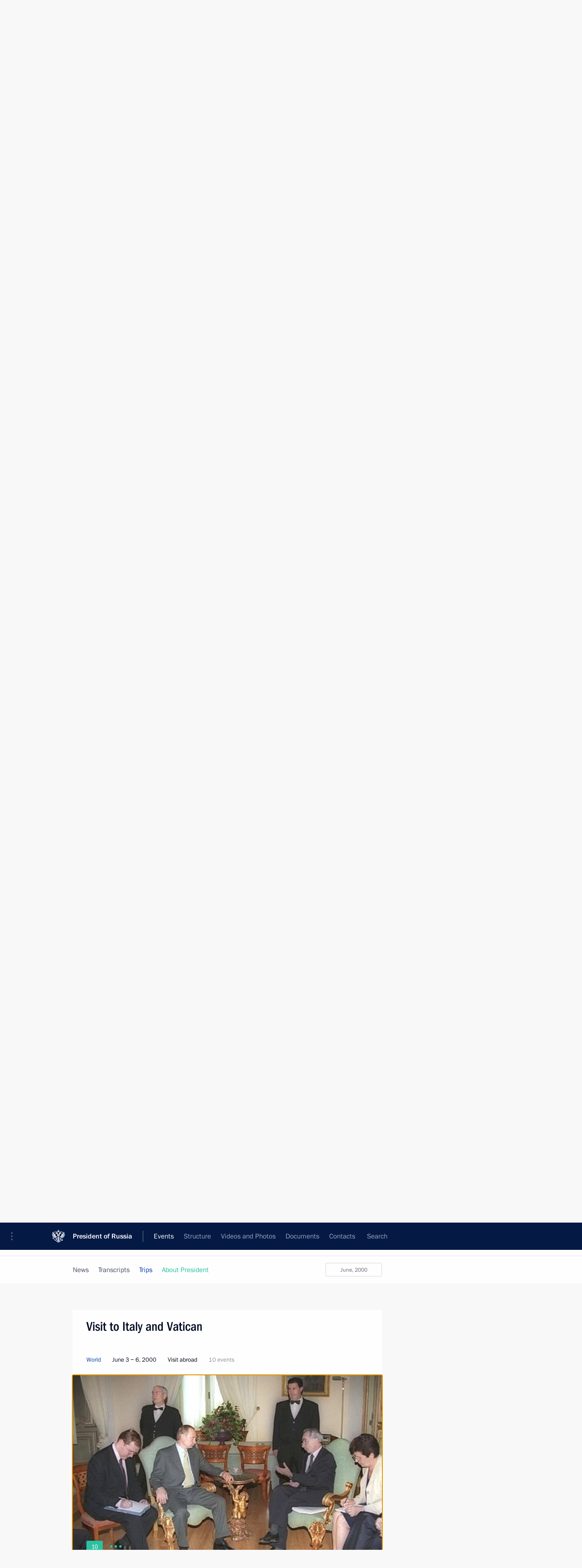

--- FILE ---
content_type: text/html; charset=UTF-8
request_url: http://en.kremlin.ru/events/president/trips/by-date/03.06.2000
body_size: 10687
content:
<!doctype html> <!--[if lt IE 7 ]> <html class="ie6" lang="en"> <![endif]--> <!--[if IE 7 ]> <html class="ie7" lang="en"> <![endif]--> <!--[if IE 8 ]> <html class="ie8" lang="en"> <![endif]--> <!--[if IE 9 ]> <html class="ie9" lang="en"> <![endif]--> <!--[if gt IE 8]><!--> <html lang="en" class="no-js" itemscope="itemscope" xmlns="http://www.w3.org/1999/xhtml" itemtype="http://schema.org/CollectionPage" prefix="og: http://ogp.me/ns# video: http://ogp.me/ns/video# ya: http://webmaster.yandex.ru/vocabularies/"> <!--<![endif]--> <head> <meta charset="utf-8"/> <title itemprop="name">Trips ∙ President ∙ Events ∙ President of Russia</title> <meta name="description" content=""/> <meta name="keywords" content=""/> <meta itemprop="inLanguage" content="en"/> <meta name="msapplication-TileColor" content="#091a42"> <meta name="theme-color" content="#ffffff"> <meta name="theme-color" content="#091A42" />  <meta name="viewport" content="width=device-width,initial-scale=1,minimum-scale=0.7,ya-title=#061a44"/>  <meta name="apple-mobile-web-app-capable" content="yes"/> <meta name="apple-mobile-web-app-title" content="President of Russia"/> <meta name="format-detection" content="telephone=yes"/> <meta name="apple-mobile-web-app-status-bar-style" content="default"/>  <meta name="msapplication-TileColor" content="#061a44"/> <meta name="msapplication-TileImage" content="/static/mstile-144x144.png"/> <meta name="msapplication-allowDomainApiCalls" content="true"/> <meta name="msapplication-starturl" content="/"/> <meta name="theme-color" content="#061a44"/> <meta name="application-name" content="President of Russia"/>   <meta property="og:site_name" content="President of Russia"/>  <meta name="twitter:site" content="@KremlinRussia_E"/>       <link rel="icon" type="image/png" href="/static/favicon-32x32.png" sizes="32x32"/>   <link rel="icon" type="image/png" href="/static/favicon-96x96.png" sizes="96x96"/>   <link rel="icon" type="image/png" href="/static/favicon-16x16.png" sizes="16x16"/>    <link rel="icon" type="image/png" href="/static/android-chrome-192x192.png" sizes="192x192"/> <link rel="manifest" href="/static/en/manifest.json"/>         <link rel="apple-touch-icon" href="/static/apple-touch-icon-57x57.png" sizes="57x57"/>   <link rel="apple-touch-icon" href="/static/apple-touch-icon-60x60.png" sizes="60x60"/>   <link rel="apple-touch-icon" href="/static/apple-touch-icon-72x72.png" sizes="72x72"/>   <link rel="apple-touch-icon" href="/static/apple-touch-icon-76x76.png" sizes="76x76"/>   <link rel="apple-touch-icon" href="/static/apple-touch-icon-114x114.png" sizes="114x114"/>   <link rel="apple-touch-icon" href="/static/apple-touch-icon-120x120.png" sizes="120x120"/>   <link rel="apple-touch-icon" href="/static/apple-touch-icon-144x144.png" sizes="144x144"/>   <link rel="apple-touch-icon" href="/static/apple-touch-icon-152x152.png" sizes="152x152"/>   <link rel="apple-touch-icon" href="/static/apple-touch-icon-180x180.png" sizes="180x180"/>               <link rel="stylesheet" type="text/css" media="all" href="/static/css/screen.css?ba15e963ac"/> <link rel="stylesheet" href="/static/css/print.css" media="print"/>  <!--[if lt IE 9]> <link rel="stylesheet" href="/static/css/ie8.css"/> <script type="text/javascript" src="/static/js/vendor/html5shiv.js"></script> <script type="text/javascript" src="/static/js/vendor/respond.src.js"></script> <script type="text/javascript" src="/static/js/vendor/Konsole.js"></script> <![endif]--> <!--[if lte IE 9]> <link rel="stylesheet" href="/static/css/ie9.css"/> <script type="text/javascript" src="/static/js/vendor/ierange-m2.js"></script> <![endif]--> <!--[if lte IE 6]> <link rel="stylesheet" href="/static/css/ie6.css"/> <![endif]--> <link rel="alternate" type="text/html" hreflang="ru" href="http://kremlin.ru/events/president/trips/by-date/03.06.2000"/>   <link rel="author" href="/about"/> <link rel="home" href="/"/> <link rel="search" href="/opensearch.xml" title="President of Russia" type="application/opensearchdescription+xml"/> <script type="text/javascript">
window.config = {staticUrl: '/static/',mediaUrl: 'http://static.kremlin.ru/media/',internalDomains: 'kremlin.ru|uznai-prezidenta.ru|openkremlin.ru|президент.рф|xn--d1abbgf6aiiy.xn--p1ai'};
</script></head> <body class=""> <div class="header" itemscope="itemscope" itemtype="http://schema.org/WPHeader" role="banner"> <div class="topline topline__menu"> <a class="topline__toggleaside" accesskey="=" aria-label="Portal Menu" role="button" href="#sidebar" title="Portal Menu"><i></i></a> <div class="topline__in"> <a href="/" class="topline__head" rel="home" accesskey="1" data-title="President of Russia"> <i class="topline__logo"></i>President of Russia</a> <div class="topline__togglemore" data-url="/mobile-menu"> <i class="topline__togglemore_button"></i> </div> <div class="topline__more"> <nav aria-label="Main menu"> <ul class="nav"><li class="nav__item" itemscope="itemscope" itemtype="http://schema.org/SiteNavigationElement"> <a href="/events/president/news" class="nav__link is-active" accesskey="2" itemprop="url"><span itemprop="name">Events</span></a> </li><li class="nav__item" itemscope="itemscope" itemtype="http://schema.org/SiteNavigationElement"> <a href="/structure/president" class="nav__link" accesskey="3" itemprop="url"><span itemprop="name">Structure</span></a> </li><li class="nav__item" itemscope="itemscope" itemtype="http://schema.org/SiteNavigationElement"> <a href="/multimedia/video" class="nav__link" accesskey="4" itemprop="url"><span itemprop="name">Videos and Photos</span></a> </li><li class="nav__item" itemscope="itemscope" itemtype="http://schema.org/SiteNavigationElement"> <a href="/acts/news" class="nav__link" accesskey="5" itemprop="url"><span itemprop="name">Documents</span></a> </li><li class="nav__item" itemscope="itemscope" itemtype="http://schema.org/SiteNavigationElement"> <a href="/contacts" class="nav__link" accesskey="6" itemprop="url"><span itemprop="name">Contacts</span></a> </li> <li class="nav__item last" itemscope="itemscope" itemtype="http://schema.org/SiteNavigationElement"> <a class="nav__link nav__link_search" href="/search" accesskey="7" itemprop="url" title="Global website search"> <span itemprop="name">Search</span> </a> </li>  </ul> </nav> </div> </div> </div>  <div class="search"> <ul class="search__filter"> <li class="search__filter__item is-active"> <a class="search_without_filter">Search this website</a> </li>   </ul> <div class="search__in">   <form name="search" class="form search__form simple_search form_special" method="get" action="/search" tabindex="-1" role="search" > <fieldset>  <input type="hidden" name="section" class="search__section_value"/> <input type="hidden" name="since" class="search__since_value"/> <input type="hidden" name="till" class="search__till_value"/> <span class="form__field input_wrapper"> <input type="text" name="query" class="search__form__input" id="search__form__input" lang="en" accesskey="-"  required="required" size="74" title="Enter search" autocomplete="off" data-autocomplete-words-url="/_autocomplete/words" data-autocomplete-url="/_autocomplete"/> <i class="search_icon"></i> <span class="text_overflow__limiter"></span> </span> <span class="form__field button__wrapper">  <button id="search-simple-search-button" class="submit search__form__button">Search</button> </span> </fieldset> </form>   </div> </div>  <div class="topline_nav_mobile"></div>  </div> <div class="main-wrapper"> <div class="subnav-view" role="complementary" aria-label="Additional menu">      <div class="content content_subnav events">   <div class="wrapfix__holder"> <div class="wrapfix wrapfix_events">  <div class="content_top__wrap">  <div class="content__in">  <div role="navigation" aria-label="First level submenu"> <ul class="subnav"> president<li class="" itemscope="itemscope" itemtype="http://schema.org/SiteNavigationElement"> <a class="is-active " href="/events/president/news" itemprop="url"> <span itemprop="name">President</span> </a> </li><li class="" itemscope="itemscope" itemtype="http://schema.org/SiteNavigationElement"> <a class=" " href="/events/administration" itemprop="url"> <span itemprop="name">Presidential Executive Office</span> </a> </li><li class="" itemscope="itemscope" itemtype="http://schema.org/SiteNavigationElement"> <a class=" " href="/events/state-council" itemprop="url"> <span itemprop="name">State Council</span> </a> </li><li class="" itemscope="itemscope" itemtype="http://schema.org/SiteNavigationElement"> <a class=" " href="/events/security-council" itemprop="url"> <span itemprop="name">Security Council</span> </a> </li><li class="is-last" itemscope="itemscope" itemtype="http://schema.org/SiteNavigationElement"> <a class=" " href="/events/councils" itemprop="url"> <span itemprop="name">Commissions and Councils</span> </a> </li></ul> </div> </div> <hr class="content__sep" aria-hidden="true"/> <div class="content__in">   <a class="dateblock" data-url="/events/president/trips/calendar/YEAR" data-date-url="/events/president/trips/by-date/DATE" data-max="2026-01-21" data-min="2000-01-01" data-format="mmmm, yyyy" data-value="2000-06-03" href="#focus" role="button"> <span class="special-hidden">Calendar:</span>June, 2000</a>   <div role="navigation" aria-label="Second level submenu"> <ul class="subnav subnav_secondary"><li class="" itemscope="itemscope" itemtype="http://schema.org/SiteNavigationElement"> <a class=" " href="/events/president/news" itemprop="url"> <span itemprop="name">News</span> </a> </li><li class="" itemscope="itemscope" itemtype="http://schema.org/SiteNavigationElement"> <a class=" " href="/events/president/transcripts" itemprop="url"> <span itemprop="name">Transcripts</span> </a> </li><li class="" itemscope="itemscope" itemtype="http://schema.org/SiteNavigationElement"> <a class="is-active " href="/events/president/trips" itemprop="url"> <span itemprop="name">Trips</span> </a> </li><li class="is-last" itemscope="itemscope" itemtype="http://schema.org/SiteNavigationElement"> <a class=" is-special" href="/structure/president" itemprop="url"> <span itemprop="name">About President</span> </a> </li></ul> </div> </div> <div class="gradient-shadow"></div>  </div> </div> </div>  </div> </div> <div class="wrapsite"> <div class="content-view" role="main"> <div class="content content_main" data-section="Trips" data-section-href="/events/president/trips"> <div class="content__in"> <div class="events">    <a href="/events/president/trips/page/48" class="button button_white more more-prev" rel="prev" accesskey="p">Next</a><div class="entry-content lister-page" role="list" data-url-template="/events/president/trips/page/PAGE" data-base-url="/events/president/trips" data-path="/events/president/trips/by-date/03.06.2000" data-page="49" data-pages="49"> <div class="hentry_trips media media_wide" role="listitem" data-id="45629" id="trips-45629" itemscope="itemscope" itemtype="http://schema.org/NewsArticle"> <div class="media__top"> <a href="/events/president/trips/45629" class="media__linkread"></a> <h2 class="media__title" itemprop="name"><a
                href="/events/president/trips/45629">Summit Мeeting of the ‘‘Shanghai Five’’, July 5, 2000, Dushanbe</a></h2> <div class="media__meta"> <div class="media__type"><a href="/catalog/countries">World</a></div> <time class="media__published dt-published" datetime="2000-07-05" itemprop="datePublished">July 5, 2000</time> <div class="media__place">Visit abroad</div> <div class="media__data"> 5 events</div> </div> </div> <div class="trips__image_wrapper"> <div class="trips__count unselectable" data-url="/events/president/trips/45629/_slider" hidden="hidden"> <div class="photo_counter">5</div> <span class="trips_caption_counter hidden">All events of the trip</span> <div class="trips_loader"></div> </div> <a href="/events/president/trips/45629"> <div class="hentry__image">  <img    src="http://static.kremlin.ru/media/events/photos/medium/u1kPXhbUB6AFyOjpiLV6CG5gL0AkCyun.jpeg" srcset="http://static.kremlin.ru/media/events/photos/medium2x/1C6nf0E99V3ppaCgkWpdeAEeYqAuSKt7.jpeg 2x" style="background:rgb(87, 109, 131);background:linear-gradient(180deg, #576d83 0%, rgba(87,109,131,0) 100%),linear-gradient(90deg, #1d2f3e 0%, rgba(29,47,62,0) 100%),linear-gradient(270deg, #b8b9ab 0%, rgba(184,185,171,0) 100%),linear-gradient(0deg, #374d5f 0%, rgba(55,77,95,0) 100%);"    width="498" height="307"  alt="Vladimir Putin with Tajik President Emomali Rakhmonov at the airport during a greeting ceremony." itemprop="image"/>  </div> </a> </div> </div> <hr class="sep"/><div class="hentry_trips media media_wide" role="listitem" data-id="45652" id="trips-45652" itemscope="itemscope" itemtype="http://schema.org/NewsArticle"> <div class="media__top"> <a href="/events/president/trips/45652" class="media__linkread"></a> <h2 class="media__title" itemprop="name"><a
                href="/events/president/trips/45652">Visit to Moldova</a></h2> <div class="media__meta"> <div class="media__type"><a href="/catalog/countries">World</a></div> <time class="media__published dt-published" datetime="2000-06-16" itemprop="datePublished">June 16 − 17, 2000</time> <div class="media__place">Visit abroad</div> <div class="media__data"> 2 events</div> </div> </div> <div class="trips__image_wrapper"> <div class="trips__count unselectable" data-url="/events/president/trips/45652/_slider" hidden="hidden"> <div class="photo_counter">2</div> <span class="trips_caption_counter hidden">All events of the trip</span> <div class="trips_loader"></div> </div> <a href="/events/president/trips/45652"> <div class="hentry__image">  <img    src="http://static.kremlin.ru/media/events/photos/medium/TzkHcKaOcM8XpoeWPQ04NbgNfAbyMg1z.jpeg" srcset="http://static.kremlin.ru/media/events/photos/medium2x/6ax03FGAe90ToULZK9TXPwByNNrsVpcb.jpeg 2x" style="background:rgb(75, 79, 106);background:linear-gradient(270deg, #4b4f6a 0%, rgba(75,79,106,0) 100%),linear-gradient(0deg, #a19797 0%, rgba(161,151,151,0) 100%),linear-gradient(90deg, #0b0b18 0%, rgba(11,11,24,0) 100%),linear-gradient(180deg, #edebd9 0%, rgba(237,235,217,0) 100%);"    width="498" height="307"  alt="President Vladimir Putin and his spouse Lyudmila welcomed by President of Moldova Petru Lucinschi and his spouse Antonina at Chisinau Airport." itemprop="image"/>  </div> </a> </div> </div><div class="hentry_trips media media_wide" role="listitem" data-id="45650" id="trips-45650" itemscope="itemscope" itemtype="http://schema.org/NewsArticle"> <div class="media__top"> <a href="/events/president/trips/45650" class="media__linkread"></a> <h2 class="media__title" itemprop="name"><a
                href="/events/president/trips/45650">Visit to Germany. Russian-German Intergovernmental Consultations</a></h2> <div class="media__meta"> <div class="media__type"><a href="/catalog/countries">World</a></div> <time class="media__published dt-published" datetime="2000-06-15" itemprop="datePublished">June 15 − 16, 2000</time> <div class="media__place">Visit abroad</div> <div class="media__data"> 14 events</div> </div> </div> <div class="trips__image_wrapper"> <div class="trips__count unselectable" data-url="/events/president/trips/45650/_slider" hidden="hidden"> <div class="photo_counter">14</div> <span class="trips_caption_counter hidden">All events of the trip</span> <div class="trips_loader"></div> </div> <a href="/events/president/trips/45650"> <div class="hentry__image">  <img    src="http://static.kremlin.ru/media/events/photos/medium/ONAJbnshBd6vxEWU6Q0zNc1pKlAzAOmJ.jpeg" srcset="http://static.kremlin.ru/media/events/photos/medium2x/sRPOr5oFtVzM0gvCIJA0HtZsnraBPV9Z.jpeg 2x" style="background:rgb(242, 241, 222);background:linear-gradient(0deg, #f2f1de 0%, rgba(242,241,222,0) 100%),linear-gradient(90deg, #ff2131 0%, rgba(255,33,49,0) 100%),linear-gradient(270deg, #4f7f19 0%, rgba(79,127,25,0) 100%),linear-gradient(180deg, #a8b06a 0%, rgba(168,176,106,0) 100%);"    width="280" height="420"  class="vertical" alt="German Chancellor Gerhard Schroeder welcoming President Putin near the Federal Chancellor\&#39;s office." itemprop="image"/>  </div> </a> </div> </div><div class="hentry_trips media media_wide" role="listitem" data-id="45654" id="trips-45654" itemscope="itemscope" itemtype="http://schema.org/NewsArticle"> <div class="media__top"> <a href="/events/president/trips/45654" class="media__linkread"></a> <h2 class="media__title" itemprop="name"><a
                href="/events/president/trips/45654">Visit to Spain</a></h2> <div class="media__meta"> <div class="media__type"><a href="/catalog/countries">World</a></div> <time class="media__published dt-published" datetime="2000-06-13" itemprop="datePublished">June 13 − 14, 2000</time> <div class="media__place">Visit abroad</div> <div class="media__data"> 6 events</div> </div> </div> <div class="trips__image_wrapper"> <div class="trips__count unselectable" data-url="/events/president/trips/45654/_slider" hidden="hidden"> <div class="photo_counter">6</div> <span class="trips_caption_counter hidden">All events of the trip</span> <div class="trips_loader"></div> </div> <a href="/events/president/trips/45654"> <div class="hentry__image">  <img    src="http://static.kremlin.ru/media/events/photos/medium/KWDTkwGFcR1RTBcvZhPv22yWHgoM91pe.jpeg" srcset="http://static.kremlin.ru/media/events/photos/medium2x/VvCKOJcraKN1PNqwSwLAvvsirWF0zXUD.jpeg 2x" style="background:rgb(71, 64, 46);background:linear-gradient(180deg, #47402e 0%, rgba(71,64,46,0) 100%),linear-gradient(270deg, #69665e 0%, rgba(105,102,94,0) 100%),linear-gradient(0deg, #f6c6b0 0%, rgba(246,198,176,0) 100%),linear-gradient(90deg, #252343 0%, rgba(37,35,67,0) 100%);"    width="498" height="307"  alt="President Vladimir Putin meeting with Spanish Prime Minister Jose Maria Aznar in the Moncloa residence." itemprop="image"/>  </div> </a> </div> </div><div class="hentry_trips media media_wide" role="listitem" data-id="45653" id="trips-45653" itemscope="itemscope" itemtype="http://schema.org/NewsArticle"> <div class="media__top"> <a href="/events/president/trips/45653" class="media__linkread"></a> <h2 class="media__title" itemprop="name"><a
                href="/events/president/trips/45653">Visit to Italy and Vatican</a></h2> <div class="media__meta"> <div class="media__type"><a href="/catalog/countries">World</a></div> <time class="media__published dt-published" datetime="2000-06-03" itemprop="datePublished">June 3 − 6, 2000</time> <div class="media__place">Visit abroad</div> <div class="media__data"> 10 events</div> </div> </div> <div class="trips__image_wrapper"> <div class="trips__count unselectable" data-url="/events/president/trips/45653/_slider" hidden="hidden"> <div class="photo_counter">10</div> <span class="trips_caption_counter hidden">All events of the trip</span> <div class="trips_loader"></div> </div> <a href="/events/president/trips/45653"> <div class="hentry__image">  <img    src="http://static.kremlin.ru/media/events/photos/medium/5DeJR0eAM5umO00Bb7QETIrkJahWS9KE.jpeg" srcset="http://static.kremlin.ru/media/events/photos/medium2x/Mp72Lr1wAjTY5cUfA0G6MFfafSBbyS94.jpeg 2x" style="background:rgb(202, 187, 166);background:linear-gradient(270deg, #cabba6 0%, rgba(202,187,166,0) 100%),linear-gradient(90deg, #585045 0%, rgba(88,80,69,0) 100%),linear-gradient(180deg, #8e8478 0%, rgba(142,132,120,0) 100%),linear-gradient(0deg, #faf5e8 0%, rgba(250,245,232,0) 100%);"    width="498" height="307"  alt="A meeting with Italian Prime Minister Giuliano Amato at Palazzo Chigi." itemprop="image"/>  </div> </a> </div> </div><div class="hentry_trips media media_wide" role="listitem" data-id="45644" id="trips-45644" itemscope="itemscope" itemtype="http://schema.org/NewsArticle"> <div class="media__top"> <a href="/events/president/trips/45644" class="media__linkread"></a> <h2 class="media__title smaller" itemprop="name"><a
                href="/events/president/trips/45644">Visit to Belarus. Meeting of the Customs Union&#39;s Intergovernmental Council, Meeting of the Collective Security Council</a></h2> <div class="media__meta"> <div class="media__type"><a href="/catalog/countries">World</a></div> <time class="media__published dt-published" datetime="2000-05-23" itemprop="datePublished">May 23 − 24, 2000</time> <div class="media__place">Visit abroad</div> <div class="media__data"> 7 events</div> </div> </div> <div class="trips__image_wrapper"> <div class="trips__count unselectable" data-url="/events/president/trips/45644/_slider" hidden="hidden"> <div class="photo_counter">7</div> <span class="trips_caption_counter hidden">All events of the trip</span> <div class="trips_loader"></div> </div> <a href="/events/president/trips/45644"> <div class="hentry__image">  <img    src="http://static.kremlin.ru/media/events/photos/medium/e9YrpuSOjvviZb2nmjAeAZ6ilDkWv64f.jpeg" srcset="http://static.kremlin.ru/media/events/photos/medium2x/jkqwPTqgSABObzKegAgnrjKcwBwVAJSY.jpeg 2x" style="background:rgb(39, 38, 51);background:linear-gradient(90deg, #272633 0%, rgba(39,38,51,0) 100%),linear-gradient(180deg, #bbc5cf 0%, rgba(187,197,207,0) 100%),linear-gradient(270deg, #5b80aa 0%, rgba(91,128,170,0) 100%),linear-gradient(0deg, #ee2568 0%, rgba(238,37,104,0) 100%);"    width="498" height="307"  alt="President Vladimir Putin meeting with Belarusian President Alexander Lukashenko." itemprop="image"/>  </div> </a> </div> </div><div class="hentry_trips media media_wide" role="listitem" data-id="45649" id="trips-45649" itemscope="itemscope" itemtype="http://schema.org/NewsArticle"> <div class="media__top"> <a href="/events/president/trips/45649" class="media__linkread"></a> <h2 class="media__title" itemprop="name"><a
                href="/events/president/trips/45649">Visit to Turkmenistan</a></h2> <div class="media__meta"> <div class="media__type"><a href="/catalog/countries">World</a></div> <time class="media__published dt-published" datetime="2000-05-19" itemprop="datePublished">May 19, 2000</time> <div class="media__place">Visit abroad</div> <div class="media__data"> 3 events</div> </div> </div> <div class="trips__image_wrapper"> <div class="trips__count unselectable" data-url="/events/president/trips/45649/_slider" hidden="hidden"> <div class="photo_counter">3</div> <span class="trips_caption_counter hidden">All events of the trip</span> <div class="trips_loader"></div> </div> <a href="/events/president/trips/45649"> <div class="hentry__image">  <img    src="http://static.kremlin.ru/media/events/photos/medium/WxfwcVxh31YPythTHeJQyfs4eCQ9KdDR.jpeg" srcset="http://static.kremlin.ru/media/events/photos/medium2x/gbazfhBsAQ6yL6WUV0BEEi5S8TDoC9Ay.jpeg 2x" style="background:rgb(234, 231, 248);background:linear-gradient(270deg, #eae7f8 0%, rgba(234,231,248,0) 100%),linear-gradient(0deg, #cfc2c4 0%, rgba(207,194,196,0) 100%),linear-gradient(180deg, #3e3a4a 0%, rgba(62,58,74,0) 100%),linear-gradient(90deg, #7a707d 0%, rgba(122,112,125,0) 100%);"    width="280" height="420"  class="vertical" alt="President Putin and Turkmen President Saparmurat Niyazov at the airport." itemprop="image"/>  </div> </a> </div> </div><div class="hentry_trips media media_wide" role="listitem" data-id="45648" id="trips-45648" itemscope="itemscope" itemtype="http://schema.org/NewsArticle"> <div class="media__top"> <a href="/events/president/trips/45648" class="media__linkread"></a> <h2 class="media__title" itemprop="name"><a
                href="/events/president/trips/45648">Visit to Uzbekistan</a></h2> <div class="media__meta"> <div class="media__type"><a href="/catalog/countries">World</a></div> <time class="media__published dt-published" datetime="2000-05-18" itemprop="datePublished">May 18 − 19, 2000</time> <div class="media__place">Visit abroad</div> <div class="media__data"> 2 events</div> </div> </div> <div class="trips__image_wrapper"> <div class="trips__count unselectable" data-url="/events/president/trips/45648/_slider" hidden="hidden"> <div class="photo_counter">2</div> <span class="trips_caption_counter hidden">All events of the trip</span> <div class="trips_loader"></div> </div> <a href="/events/president/trips/45648"> <div class="hentry__image">  <img    src="http://static.kremlin.ru/media/events/photos/medium/XzZGQNUcafJdQYcv9NAr6zSHPgLxgajI.jpeg" srcset="http://static.kremlin.ru/media/events/photos/medium2x/MjCGsyDLbJ0A4gpwxjGvKiiiqS5AR6WL.jpeg 2x" style="background:rgb(112, 147, 143);background:linear-gradient(0deg, #70938f 0%, rgba(112,147,143,0) 100%),linear-gradient(90deg, #282b21 0%, rgba(40,43,33,0) 100%),linear-gradient(270deg, #bef2fe 0%, rgba(190,242,254,0) 100%),linear-gradient(180deg, #cd505b 0%, rgba(205,80,91,0) 100%);"    width="498" height="307"  alt="A welcoming ceremony at Tashkent-2 airport." itemprop="image"/>  </div> </a> </div> </div><div class="hentry_trips media media_wide" role="listitem" data-id="45647" id="trips-45647" itemscope="itemscope" itemtype="http://schema.org/NewsArticle"> <div class="media__top"> <a href="/events/president/trips/45647" class="media__linkread"></a> <h2 class="media__title smaller" itemprop="name"><a
                href="/events/president/trips/45647">Visit to Belgorod Region, Meeting with Ukrainian President Leonid Kuchma and Belarusian President Alexander Lukashenko</a></h2> <div class="media__meta"> <div class="media__type"><a href="/catalog/regions">Russia</a></div> <time class="media__published dt-published" datetime="2000-05-03" itemprop="datePublished">May 3, 2000</time> <div class="media__place">Working trip</div> <div class="media__data"> 2 events</div> </div> </div> <div class="trips__image_wrapper"> <div class="trips__count unselectable" data-url="/events/president/trips/45647/_slider" hidden="hidden"> <div class="photo_counter">2</div> <span class="trips_caption_counter hidden">All events of the trip</span> <div class="trips_loader"></div> </div> <a href="/events/president/trips/45647"> <div class="hentry__image">  <img    src="http://static.kremlin.ru/media/events/photos/medium/D6HpYTfV3KHByEvdlp0Aa7Fz9rrZBpib.jpeg" srcset="http://static.kremlin.ru/media/events/photos/medium2x/wxOJGnBEAgEYtmKwFip751HdGHL0kW2p.jpeg 2x" style="background:rgb(69, 59, 57);background:linear-gradient(90deg, #453b39 0%, rgba(69,59,57,0) 100%),linear-gradient(180deg, #637072 0%, rgba(99,112,114,0) 100%),linear-gradient(0deg, #988582 0%, rgba(152,133,130,0) 100%),linear-gradient(270deg, #bda09f 0%, rgba(189,160,159,0) 100%);"    width="498" height="307"  alt="Vladimir Putin with presidents Leonid Kuchma of Ukraine and Alexander Lukashenko of Belarus (to the right), in Sts. Peter and Paul\&#39;s Church in Prokhorovka Field." itemprop="image"/>  </div> </a> </div> </div><div class="hentry_trips media media_wide" role="listitem" data-id="45642" id="trips-45642" itemscope="itemscope" itemtype="http://schema.org/NewsArticle"> <div class="media__top"> <a href="/events/president/trips/45642" class="media__linkread"></a> <h2 class="media__title" itemprop="name"><a
                href="/events/president/trips/45642">Visit to Ukraine</a></h2> <div class="media__meta"> <div class="media__type"><a href="/catalog/countries">World</a></div> <time class="media__published dt-published" datetime="2000-04-18" itemprop="datePublished">April 18, 2000</time> <div class="media__place">Visit abroad</div> <div class="media__data"> 2 events</div> </div> </div> <div class="trips__image_wrapper"> <div class="trips__count unselectable" data-url="/events/president/trips/45642/_slider" hidden="hidden"> <div class="photo_counter">2</div> <span class="trips_caption_counter hidden">All events of the trip</span> <div class="trips_loader"></div> </div> <a href="/events/president/trips/45642"> <div class="hentry__image">  <img    src="http://static.kremlin.ru/media/events/photos/medium/RaIzIWXC5LW9BNUj9jcuVAqZuyhqILTg.jpeg" srcset="http://static.kremlin.ru/media/events/photos/medium2x/yFdK3J0eODAZSuCGcz4xAn0byYJxvtaN.jpeg 2x" style="background:rgb(52, 41, 39);background:linear-gradient(90deg, #342927 0%, rgba(52,41,39,0) 100%),linear-gradient(270deg, #d7d5c8 0%, rgba(215,213,200,0) 100%),linear-gradient(180deg, #6270b4 0%, rgba(98,112,180,0) 100%),linear-gradient(0deg, #a09634 0%, rgba(160,150,52,0) 100%);"    width="498" height="307"  alt="President Putin with Ukrainian President Leonid Kuchma." itemprop="image"/>  </div> </a> </div> </div><div class="hentry_trips media media_wide" role="listitem" data-id="45639" id="trips-45639" itemscope="itemscope" itemtype="http://schema.org/NewsArticle"> <div class="media__top"> <a href="/events/president/trips/45639" class="media__linkread"></a> <h2 class="media__title" itemprop="name"><a
                href="/events/president/trips/45639">Visit to Great Britain</a></h2> <div class="media__meta"> <div class="media__type"><a href="/catalog/countries">World</a></div> <time class="media__published dt-published" datetime="2000-04-17" itemprop="datePublished">April 17, 2000</time> <div class="media__place">Visit abroad</div> <div class="media__data"> 4 events</div> </div> </div> <div class="trips__image_wrapper"> <div class="trips__count unselectable" data-url="/events/president/trips/45639/_slider" hidden="hidden"> <div class="photo_counter">4</div> <span class="trips_caption_counter hidden">All events of the trip</span> <div class="trips_loader"></div> </div> <a href="/events/president/trips/45639"> <div class="hentry__image">  <img    src="http://static.kremlin.ru/media/events/photos/medium/4AZR4dQWcfAaI8MSJ4LKUqYDwqby2q6m.jpeg" srcset="http://static.kremlin.ru/media/events/photos/medium2x/W4AXxPaJ5HlyvJoNpeJAzgzxTMCC4Eza.jpeg 2x" style="background:rgb(103, 147, 214);background:linear-gradient(270deg, #6793d6 0%, rgba(103,147,214,0) 100%),linear-gradient(0deg, #382825 0%, rgba(56,40,37,0) 100%),linear-gradient(180deg, #d7664a 0%, rgba(215,102,74,0) 100%),linear-gradient(90deg, #ede0e2 0%, rgba(237,224,226,0) 100%);"    width="498" height="307"  alt="Meeting with top executives of Britain\&#39;s largest companies." itemprop="image"/>  </div> </a> </div> </div><div class="hentry_trips media media_wide" role="listitem" data-id="45641" id="trips-45641" itemscope="itemscope" itemtype="http://schema.org/NewsArticle"> <div class="media__top"> <a href="/events/president/trips/45641" class="media__linkread"></a> <h2 class="media__title" itemprop="name"><a
                href="/events/president/trips/45641">Visit to Belarus</a></h2> <div class="media__meta"> <div class="media__type"><a href="/catalog/countries">World</a></div> <time class="media__published dt-published" datetime="2000-04-16" itemprop="datePublished">April 16, 2000</time> <div class="media__place">Visit abroad</div> <div class="media__data"> 1 event</div> </div> </div> <div class="trips__image_wrapper"> <div class="trips__count unselectable" data-url="/events/president/trips/45641/_slider" hidden="hidden"> <div class="photo_counter">1</div> <span class="trips_caption_counter hidden">All events of the trip</span> <div class="trips_loader"></div> </div> <a href="/events/president/trips/45641"> <div class="hentry__image">  <img    src="http://static.kremlin.ru/media/events/photos/medium/TnfNSEIXXRekQ2F9OqJpQf9ArD3QU0Aa.jpeg" srcset="http://static.kremlin.ru/media/events/photos/medium2x/qVGy70U4CmxE3GJvE2xUPA6wuu4OhEKY.jpeg 2x" style="background:rgb(198, 190, 171);background:linear-gradient(180deg, #c6beab 0%, rgba(198,190,171,0) 100%),linear-gradient(0deg, #3f3d2b 0%, rgba(63,61,43,0) 100%),linear-gradient(90deg, #a09c94 0%, rgba(160,156,148,0) 100%),linear-gradient(270deg, #7e3017 0%, rgba(126,48,23,0) 100%);"    width="498" height="307"  alt="Laying wreaths at the Victory Monument." itemprop="image"/>  </div> </a> </div> </div><div class="hentry_trips media media_wide" role="listitem" data-id="45640" id="trips-45640" itemscope="itemscope" itemtype="http://schema.org/NewsArticle"> <div class="media__top"> <a href="/events/president/trips/45640" class="media__linkread"></a> <h2 class="media__title" itemprop="name"><a
                href="/events/president/trips/45640">Trip to Murmansk Region. Watching a Military Exercise of the Northern Fleet</a></h2> <div class="media__meta"> <div class="media__type"><a href="/catalog/regions">Russia</a></div> <time class="media__published dt-published" datetime="2000-04-05" itemprop="datePublished">April 5 − 6, 2000</time> <div class="media__place">Working trip</div> <div class="media__data"> 3 events</div> </div> </div> <div class="trips__image_wrapper"> <div class="trips__count unselectable" data-url="/events/president/trips/45640/_slider" hidden="hidden"> <div class="photo_counter">3</div> <span class="trips_caption_counter hidden">All events of the trip</span> <div class="trips_loader"></div> </div> <a href="/events/president/trips/45640"> <div class="hentry__image">  <img    src="http://static.kremlin.ru/media/events/photos/medium/CXKOFiYeA6GyzcPgiXbxh1AH7sNPc9D7.jpeg" srcset="http://static.kremlin.ru/media/events/photos/medium2x/kjrFcnAFVKbDlDBbXS9FHzuOCCnlMFVh.jpeg 2x" style="background:rgb(180, 176, 194);background:linear-gradient(270deg, #b4b0c2 0%, rgba(180,176,194,0) 100%),linear-gradient(180deg, #d6d3e7 0%, rgba(214,211,231,0) 100%),linear-gradient(90deg, #958079 0%, rgba(149,128,121,0) 100%),linear-gradient(0deg, #30303c 0%, rgba(48,48,60,0) 100%);"    width="498" height="307"  alt="On board the nuclear icebreaker Rossiya with Minister of Transport Sergei Frank." itemprop="image"/>  </div> </a> </div> </div><div class="hentry_trips media media_wide" role="listitem" data-id="45637" id="trips-45637" itemscope="itemscope" itemtype="http://schema.org/NewsArticle"> <div class="media__top"> <a href="/events/president/trips/45637" class="media__linkread"></a> <h2 class="media__title" itemprop="name"><a
                href="/events/president/trips/45637">Working Trip to Chechnya</a></h2> <div class="media__meta"> <div class="media__type"><a href="/catalog/regions">Russia</a></div> <time class="media__published dt-published" datetime="2000-03-20" itemprop="datePublished">March 20, 2000</time> <div class="media__place">Working trip</div> <div class="media__data"> 5 events</div> </div> </div> <div class="trips__image_wrapper"> <div class="trips__count unselectable" data-url="/events/president/trips/45637/_slider" hidden="hidden"> <div class="photo_counter">5</div> <span class="trips_caption_counter hidden">All events of the trip</span> <div class="trips_loader"></div> </div> <a href="/events/president/trips/45637"> <div class="hentry__image">  <img    src="http://static.kremlin.ru/media/events/photos/medium/8vwbdbQsfZqvA35qk397d9YlhCEIznip.jpeg" srcset="http://static.kremlin.ru/media/events/photos/medium2x/w0WJkhwSr6RmbAWT6DFc30xYameb0gQ9.jpeg 2x" style="background:rgb(237, 248, 242);background:linear-gradient(270deg, #edf8f2 0%, rgba(237,248,242,0) 100%),linear-gradient(90deg, #36202a 0%, rgba(54,32,42,0) 100%),linear-gradient(0deg, #52404d 0%, rgba(82,64,77,0) 100%),linear-gradient(180deg, #7f707a 0%, rgba(127,112,122,0) 100%);"    width="498" height="307"  alt="SU-27 fighters." itemprop="image"/>  </div> </a> </div> </div><div class="hentry_trips media media_wide" role="listitem" data-id="45662" id="trips-45662" itemscope="itemscope" itemtype="http://schema.org/NewsArticle"> <div class="media__top"> <a href="/events/president/trips/45662" class="media__linkread"></a> <h2 class="media__title" itemprop="name"><a
                href="/events/president/trips/45662">Russian-British Talks. Meeting with World Bank President James Wolfenson</a></h2> <div class="media__meta"> <div class="media__type"><a href="/catalog/regions">Russia</a></div> <time class="media__published dt-published" datetime="2000-03-11" itemprop="datePublished">March 11, 2000</time> <div class="media__place">Working trip</div> <div class="media__data"> 2 events</div> </div> </div> <div class="trips__image_wrapper"> <div class="trips__count unselectable" data-url="/events/president/trips/45662/_slider" hidden="hidden"> <div class="photo_counter">2</div> <span class="trips_caption_counter hidden">All events of the trip</span> <div class="trips_loader"></div> </div> <a href="/events/president/trips/45662"> <div class="hentry__image">  <img    src="http://static.kremlin.ru/media/events/photos/medium/KQ8edI722UAnWPqNurJk9RKATZwAOGOV.jpeg" srcset="http://static.kremlin.ru/media/events/photos/medium2x/wGczlZhGj6LgF5QBpKemZ1PCE5BNAklO.jpeg 2x" style="background:rgb(160, 147, 139);background:linear-gradient(270deg, #a0938b 0%, rgba(160,147,139,0) 100%),linear-gradient(90deg, #282834 0%, rgba(40,40,52,0) 100%),linear-gradient(180deg, #d6b9aa 0%, rgba(214,185,170,0) 100%),linear-gradient(0deg, #564f45 0%, rgba(86,79,69,0) 100%);"    width="498" height="307"  alt="PETERSBURG. Vladimir Putin and British Prime Minister Tony Blair." itemprop="image"/>  </div> </a> </div> </div><div class="hentry_trips media media_wide" role="listitem" data-id="45627" id="trips-45627" itemscope="itemscope" itemtype="http://schema.org/NewsArticle"> <div class="media__top"> <a href="/events/president/trips/45627" class="media__linkread"></a> <h2 class="media__title" itemprop="name"><a
                href="/events/president/trips/45627">Working Trip to Chechnya and Dagestan</a></h2> <div class="media__meta"> <div class="media__type"><a href="/catalog/regions">Russia</a></div> <time class="media__published dt-published" datetime="2000-01-01" itemprop="datePublished">January 1, 2000</time> <div class="media__place">Working trip</div> <div class="media__data"> 1 event</div> </div> </div> <div class="trips__image_wrapper"> <div class="trips__count unselectable" data-url="/events/president/trips/45627/_slider" hidden="hidden"> <div class="photo_counter">1</div> <span class="trips_caption_counter hidden">All events of the trip</span> <div class="trips_loader"></div> </div> <a href="/events/president/trips/45627"> <div class="hentry__image">  <img    src="http://static.kremlin.ru/media/events/photos/medium/A4mb0enl9gg1MCf5bcHksLu13rA9l6yD.jpeg" srcset="http://static.kremlin.ru/media/events/photos/medium2x/qXOcgMGaYDfe082OibOHURLl7aLAI04b.jpeg 2x" style="background:rgb(50, 64, 68);background:linear-gradient(90deg, #324044 0%, rgba(50,64,68,0) 100%),linear-gradient(270deg, #617469 0%, rgba(97,116,105,0) 100%),linear-gradient(0deg, #99b490 0%, rgba(153,180,144,0) 100%),linear-gradient(180deg, #becfb3 0%, rgba(190,207,179,0) 100%);"    width="498" height="307"  alt="Acting President Vladimir Putin presented state awards to military personnel of the joint group of federal forces in the North Caucasus." itemprop="image"/>  </div> </a> </div> </div></div>   </div> </div> </div><div class="promoted" role="region" aria-label="Важная новость"> <div class="promoted__in"> <a href="http://en.kremlin.ru/events/president/news/78815" class="promoted__entry"> <div class="promoted__block"> <h3 class="promoted__title one_line">Results of the Year with Vladimir Putin</h3> <div class="promoted__image" aria-hidden="true"><img class="promoted__pic" src="http://static.kremlin.ru/media/events/highlight-images/index/fzEDJwEHYA9iFG4u4xT5AgHnFbZd1gP2.jpg" srcset="http://static.kremlin.ru/media/events/highlight-images/index/fzEDJwEHYA9iFG4u4xT5AgHnFbZd1gP2.jpg 1x,http://static.kremlin.ru/media/events/highlight-images/index2x/u2gcuc9XLXBfFrCcHWk63NlAXhnM5RyA.jpg 2x" style="background:rgb(42, 29, 47);background:linear-gradient(90deg, #2a1d2f 0%, rgba(42,29,47,0) 100%),linear-gradient(270deg, #5e83f4 0%, rgba(94,131,244,0) 100%),linear-gradient(180deg, #f3d7d3 0%, rgba(243,215,211,0) 100%),linear-gradient(0deg, #935363 0%, rgba(147,83,99,0) 100%);"  width="140" height="100" alt="Results of the Year with Vladimir Putin"/></div> <span class="promoted__date"> December 19, 2025</span> </div> </a> </div> <div class="gradient-shadow"></div> </div> </div><div class="footer" id="footer" itemscope="itemscope" itemtype="http://schema.org/WPFooter"> <div class="footer__in"> <div role="complementary" aria-label="Portal Menu"> <div class="footer__mobile"> <a href="/"> <i class="footer__logo_mob"></i> <div class="mobile_title">President of Russia</div> <div class="mobile_caption">Mobile version</div> </a> </div> <div class="footer__col col_mob"> <h2 class="footer_title">President's<br/>website<br/>sections</h2> <ul class="footer_list nav_mob"><li class="footer_list_item" itemscope="itemscope" itemtype="http://schema.org/SiteNavigationElement"> <a href="/events/president/news"  class="is-active" itemprop="url"> <span itemprop="name">Events</span> </a> </li> <li class="footer_list_item" itemscope="itemscope" itemtype="http://schema.org/SiteNavigationElement"> <a href="/structure/president"  itemprop="url"> <span itemprop="name">Structure</span> </a> </li> <li class="footer_list_item" itemscope="itemscope" itemtype="http://schema.org/SiteNavigationElement"> <a href="/multimedia/video"  itemprop="url"> <span itemprop="name">Videos and Photos</span> </a> </li> <li class="footer_list_item" itemscope="itemscope" itemtype="http://schema.org/SiteNavigationElement"> <a href="/acts/news"  itemprop="url"> <span itemprop="name">Documents</span> </a> </li> <li class="footer_list_item" itemscope="itemscope" itemtype="http://schema.org/SiteNavigationElement"> <a href="/contacts"  itemprop="url"> <span itemprop="name">Contacts</span> </a> </li>  <li class="footer__search footer_list_item footer__search_open" itemscope="itemscope" itemtype="http://schema.org/SiteNavigationElement"> <a href="/search" itemprop="url"> <i></i> <span itemprop="name">Search</span> </a> </li> <li class="footer__search footer_list_item footer__search_hidden" itemscope="itemscope" itemtype="http://schema.org/SiteNavigationElement"> <a href="/search" itemprop="url"> <i></i> <span itemprop="name">Search</span> </a> </li> <li class="footer__smi footer_list_item" itemscope="itemscope" itemtype="http://schema.org/SiteNavigationElement"> <a href="/press/announcements" itemprop="url" class="is-special"><i></i><span itemprop="name">For the Media</span></a> </li> <li class="footer_list_item" itemscope="itemscope" itemtype="http://schema.org/SiteNavigationElement"> <a href="/subscribe" itemprop="url"><i></i><span itemprop="name">Subscribe</span></a> </li> <li class="footer_list_item hidden_mob" itemscope="itemscope" itemtype="http://schema.org/SiteNavigationElement"> <a href="/catalog/glossary" itemprop="url" rel="glossary"><span itemprop="name">Directory</span></a> </li> </ul> <ul class="footer_list"> <li class="footer__special" itemscope="itemscope" itemtype="http://schema.org/SiteNavigationElement"> <a href="http://en.special.kremlin.ru/events/president/news" itemprop="url" class="is-special no-warning"><i></i><span itemprop="name">Version for People with Disabilities</span></a> </li> </ul> <ul class="footer_list nav_mob"> <li itemscope="itemscope" itemtype="http://schema.org/SiteNavigationElement" class="language footer_list_item">   <a href="http://kremlin.ru/events/president/trips/by-date/03.06.2000" rel="alternate" hreflang="ru" itemprop="url" class=" no-warning"> <span itemprop="name"> Русский </span> </a> <meta itemprop="inLanguage" content="ru"/>   </li> </ul> </div> <div class="footer__col"> <h2 class="footer_title">President's<br/>website<br/>resources</h2> <ul class="footer_list"> <li class="footer__currentsite footer_list_item" itemscope="itemscope" itemtype="http://schema.org/SiteNavigationElement"> <a href="/" itemprop="url">President of Russia<span itemprop="name">Current resource</span> </a> </li> <li class="footer_list_item"> <a href="http://kremlin.ru/acts/constitution" class="no-warning">The Constitution of Russia</a> </li> <li class="footer_list_item"> <a href="http://en.flag.kremlin.ru/" class="no-warning" rel="external">State Insignia</a> </li> <li class="footer_list_item"> <a href="https://en.letters.kremlin.ru/" class="no-warning" rel="external">Address an appeal to the President</a> </li>  <li class="footer_list_item"> <a href="http://en.putin.kremlin.ru/" class="no-warning" rel="external">Vladimir Putin’s Personal Website</a> </li>  </ul> </div> <div class="footer__col"> <h2 class="footer_title">Official Internet Resources<br/>of the President of Russia</h2> <ul class="footer_list"> <li class="footer_list_item"> <a href="https://t.me/news_kremlin_eng" rel="me" target="_blank">Telegram Channel</a> </li>  <li class="footer_list_item"> <a href="https://rutube.ru/u/kremlin/" rel="me" target="_blank">Rutube Channel</a> </li> <li class="footer_list_item"> <a href="http://www.youtube.ru/user/kremlin" rel="me" target="_blank">YouTube Channel</a> </li> </ul> </div>  <div class="footer__col footer__col_last"> <h2 class="footer_title">Legal<br/>and technical<br/>information</h2> <ul class="footer_list technical_info"> <li class="footer_list_item" itemscope="itemscope" itemtype="http://schema.org/SiteNavigationElement"> <a href="/about" itemprop="url"> <span itemprop="name">About website</span> </a> </li> <li class="footer_list_item" itemscope="itemscope" itemtype="http://schema.org/SiteNavigationElement"> <a href="/about/copyrights" itemprop="url"><span itemprop="name">Using website content</span></a> </li> <li class="footer_list_item" itemscope="itemscope" itemtype="http://schema.org/SiteNavigationElement"> <a href="/about/privacy" itemprop="url"><span itemprop="name">Personal data of website users</span></a> </li> <li class="footer_list_item" itemscope="itemscope" itemtype="http://schema.org/SiteNavigationElement"> <a href="/contacts#mailto" itemprop="url"><span itemprop="name">Contact website team</span></a> </li> </ul> </div> </div> <div role="contentinfo"> <div class="footer__license"> <p>All content on this site is licensed under</p> <p><a href="http://creativecommons.org/licenses/by/4.0/deed.en" hreflang="en" class="underline" rel="license" target="_blank">Creative Commons Attribution 4.0 International</a></p> </div> <div class="footer__copy"><span class="flag_white">Presidential </span><span class="flag_blue">Executive Office</span><span class="flag_red">2026</span> </div> </div> <div class="footer__logo"></div> </div> </div> </div> </div> <div class="gallery__wrap"> <div class="gallery__overlay"></div> <div class="gallery" role="complementary" aria-label="Fullscreen gallery"></div> </div> <div class="read" role="complementary" aria-label="Material for reading"></div> <div class="wrapsite__outside hidden-print"><div class="wrapsite__overlay"></div></div><div class="sidebar" tabindex="-1" itemscope="itemscope" itemtype="http://schema.org/WPSideBar"> <div class="sidebar__content">    <div class="sidebar_lang">  <div class="sidebar_title_wrapper hidden"> <h2 class="sidebar_title">Официальные сетевые ресурсы</h2> <h3 class="sidebar_title sidebar_title_caption">Президента России</h3> </div> <div class="sidebar_title_wrapper is-visible"> <h2 class="sidebar_title">Official Internet Resources</h2> <h3 class="sidebar_title sidebar_title_caption">of the President of Russia</h3> </div> <span class="sidebar_lang_item sidebar_lang_first"> <a tabindex="0" href="http://kremlin.ru/events/president/trips/by-date/03.06.2000" rel="alternate" hreflang="ru" itemprop="url" class="is-active"> <span>Русский</span> </a> </span><span class="sidebar_lang_item"> <a tabindex="-1" rel="alternate" hreflang="en" itemprop="url" > <span>English</span> </a> </span> <meta itemprop="inLanguage" content="ru"/>   </div> <ul class="sidebar_list">  <li itemscope="itemscope" itemtype="http://schema.org/SiteNavigationElement"> <a href="/press/announcements" class="sidebar__special" itemprop="url" tabindex="0"><span itemprop="name">For the Media</span></a> </li> <li itemscope="itemscope" itemtype="http://schema.org/SiteNavigationElement"> <a href="http://en.special.kremlin.ru/events/president/news" class="sidebar__special no-warning" itemprop="url" tabindex="0"><span itemprop="name">Version for People with Disabilities</span></a> </li>  <li itemscope="itemscope" itemtype="http://schema.org/SiteNavigationElement"> <a href="https://t.me/news_kremlin_eng" class="sidebar__special" itemprop="url" tabindex="0" rel="me" target="_blank" ><span itemprop="name">Telegram Channel</span></a> </li>  <li itemscope="itemscope" itemtype="http://schema.org/SiteNavigationElement"> <a href="https://rutube.ru/u/kremlin/" class="sidebar__special" itemprop="url" tabindex="0" rel="me" target="_blank" ><span itemprop="name">Rutube Channel</span></a> </li> <li itemscope="itemscope" itemtype="http://schema.org/SiteNavigationElement"> <a href="http://www.youtube.ru/user/kremlin" class="sidebar__special" itemprop="url" tabindex="0" rel="me" target="_blank" ><span itemprop="name">YouTube Channel</span></a> </li> </ul> <ul class="sidebar_list sidebar_list_other"> <li itemscope="itemscope" itemtype="http://schema.org/SiteNavigationElement">  <a href="/" class="no-warning --active-item" itemprop="url" tabindex="0">  <span itemprop="name">Website of the President of Russia</span> </a> </li>  <li itemscope="itemscope" itemtype="http://schema.org/SiteNavigationElement">  <a href="http://en.flag.kremlin.ru/" class="no-warning" itemprop="url" tabindex="0" rel="external">  <span itemprop="name">State Insignia</span></a> </li> <li itemscope="itemscope" itemtype="http://schema.org/SiteNavigationElement"> <a href="https://en.letters.kremlin.ru/" class="no-warning" itemprop="url" tabindex="0" rel="external"><span itemprop="name">Address an appeal to the President</span></a> </li>  <li itemscope="itemscope" itemtype="http://schema.org/SiteNavigationElement">  <a href="http://en.putin.kremlin.ru/" class="no-warning" itemprop="url" tabindex="0" rel="external">  <span itemprop="name">Vladimir Putin’s Personal Website</span> </a> </li> <li itemscope="itemscope" itemtype="http://schema.org/SiteNavigationElement"> <a href="http://20.kremlin.ru/en/" class="no-warning" itemprop="url" tabindex="0" rel="external"><span itemprop="name">Putin. 20 years</span></a> </li>  </ul> </div> <p class="sidebar__signature">Presidential Executive Office<br/>2026</p> </div><script type="text/javascript" src="/static/js/app.js?39d4bd2fd8"></script></body> </html>